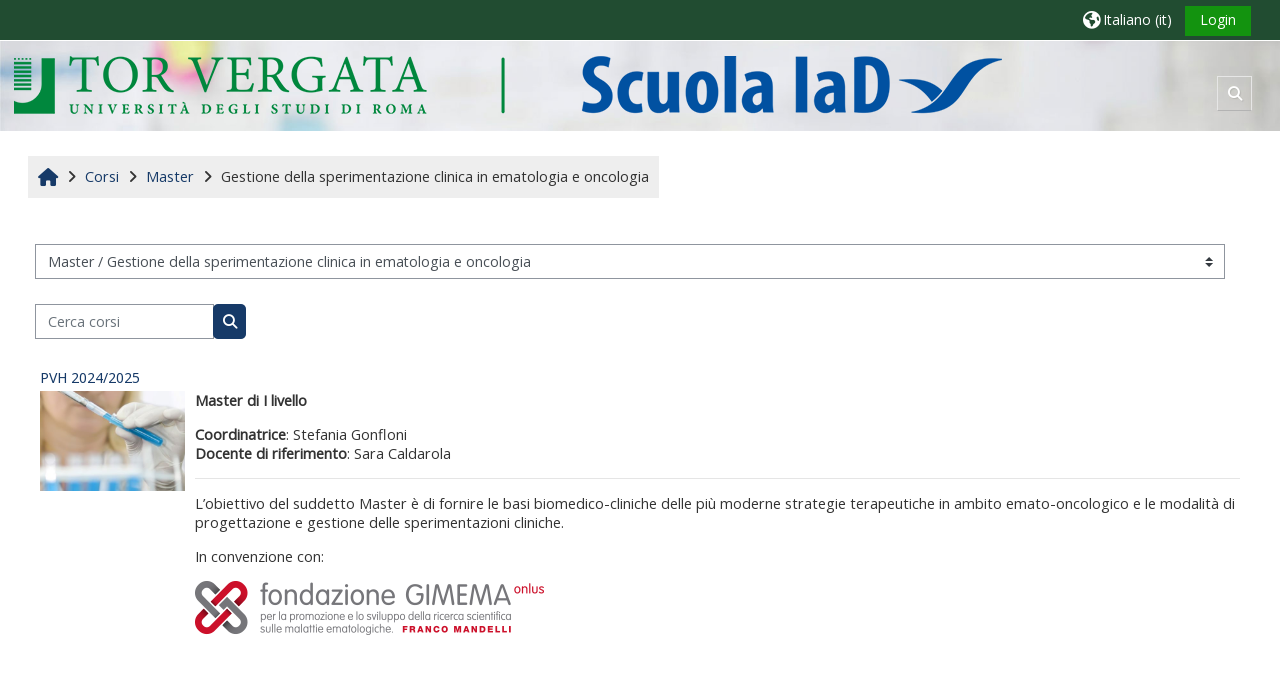

--- FILE ---
content_type: text/html; charset=utf-8
request_url: https://e-learning.uniroma2.it/course/index.php?categoryid=191
body_size: 92363
content:
<!DOCTYPE html>

<html  dir="ltr" lang="it" xml:lang="it">
<head>
    <title>Tutti i corsi | TALC</title>
    <link rel="shortcut icon" href="https://e-learning.uniroma2.it/pluginfile.php/1/core_admin/favicon/64x64/1764600609/favicon_trasp.png" />
    <meta http-equiv="Content-Type" content="text/html; charset=utf-8" />
<meta name="keywords" content="moodle, Tutti i corsi | TALC" />
<link rel="stylesheet" type="text/css" href="https://e-learning.uniroma2.it/theme/yui_combo.php?rollup/3.18.1/yui-moodlesimple-min.css" /><script id="firstthemesheet" type="text/css">/** Required in order to fix style inclusion problems in IE with YUI **/</script><link rel="stylesheet" type="text/css" href="https://e-learning.uniroma2.it/theme/styles.php/adaptable/1764600609_1764600732/all" />
<script>
//<![CDATA[
var M = {}; M.yui = {};
M.pageloadstarttime = new Date();
M.cfg = {"wwwroot":"https:\/\/e-learning.uniroma2.it","apibase":"https:\/\/e-learning.uniroma2.it\/r.php\/api","homeurl":{},"sesskey":"W5UiIIveHo","sessiontimeout":"7200","sessiontimeoutwarning":1200,"themerev":"1764600609","slasharguments":1,"theme":"adaptable","iconsystemmodule":"core\/icon_system_fontawesome","jsrev":"1764600609","admin":"admin","svgicons":true,"usertimezone":"Europa\/Roma","language":"it","courseId":1,"courseContextId":2,"contextid":41177,"contextInstanceId":191,"langrev":1769743575,"templaterev":"1764600609","siteId":1,"userId":0};var yui1ConfigFn = function(me) {if(/-skin|reset|fonts|grids|base/.test(me.name)){me.type='css';me.path=me.path.replace(/\.js/,'.css');me.path=me.path.replace(/\/yui2-skin/,'/assets/skins/sam/yui2-skin')}};
var yui2ConfigFn = function(me) {var parts=me.name.replace(/^moodle-/,'').split('-'),component=parts.shift(),module=parts[0],min='-min';if(/-(skin|core)$/.test(me.name)){parts.pop();me.type='css';min=''}
if(module){var filename=parts.join('-');me.path=component+'/'+module+'/'+filename+min+'.'+me.type}else{me.path=component+'/'+component+'.'+me.type}};
YUI_config = {"debug":false,"base":"https:\/\/e-learning.uniroma2.it\/lib\/yuilib\/3.18.1\/","comboBase":"https:\/\/e-learning.uniroma2.it\/theme\/yui_combo.php?","combine":true,"filter":null,"insertBefore":"firstthemesheet","groups":{"yui2":{"base":"https:\/\/e-learning.uniroma2.it\/lib\/yuilib\/2in3\/2.9.0\/build\/","comboBase":"https:\/\/e-learning.uniroma2.it\/theme\/yui_combo.php?","combine":true,"ext":false,"root":"2in3\/2.9.0\/build\/","patterns":{"yui2-":{"group":"yui2","configFn":yui1ConfigFn}}},"moodle":{"name":"moodle","base":"https:\/\/e-learning.uniroma2.it\/theme\/yui_combo.php?m\/1764600609\/","combine":true,"comboBase":"https:\/\/e-learning.uniroma2.it\/theme\/yui_combo.php?","ext":false,"root":"m\/1764600609\/","patterns":{"moodle-":{"group":"moodle","configFn":yui2ConfigFn}},"filter":null,"modules":{"moodle-core-chooserdialogue":{"requires":["base","panel","moodle-core-notification"]},"moodle-core-maintenancemodetimer":{"requires":["base","node"]},"moodle-core-dragdrop":{"requires":["base","node","io","dom","dd","event-key","event-focus","moodle-core-notification"]},"moodle-core-notification":{"requires":["moodle-core-notification-dialogue","moodle-core-notification-alert","moodle-core-notification-confirm","moodle-core-notification-exception","moodle-core-notification-ajaxexception"]},"moodle-core-notification-dialogue":{"requires":["base","node","panel","escape","event-key","dd-plugin","moodle-core-widget-focusafterclose","moodle-core-lockscroll"]},"moodle-core-notification-alert":{"requires":["moodle-core-notification-dialogue"]},"moodle-core-notification-confirm":{"requires":["moodle-core-notification-dialogue"]},"moodle-core-notification-exception":{"requires":["moodle-core-notification-dialogue"]},"moodle-core-notification-ajaxexception":{"requires":["moodle-core-notification-dialogue"]},"moodle-core-blocks":{"requires":["base","node","io","dom","dd","dd-scroll","moodle-core-dragdrop","moodle-core-notification"]},"moodle-core-event":{"requires":["event-custom"]},"moodle-core-handlebars":{"condition":{"trigger":"handlebars","when":"after"}},"moodle-core-actionmenu":{"requires":["base","event","node-event-simulate"]},"moodle-core-lockscroll":{"requires":["plugin","base-build"]},"moodle-core_availability-form":{"requires":["base","node","event","event-delegate","panel","moodle-core-notification-dialogue","json"]},"moodle-course-management":{"requires":["base","node","io-base","moodle-core-notification-exception","json-parse","dd-constrain","dd-proxy","dd-drop","dd-delegate","node-event-delegate"]},"moodle-course-dragdrop":{"requires":["base","node","io","dom","dd","dd-scroll","moodle-core-dragdrop","moodle-core-notification","moodle-course-coursebase","moodle-course-util"]},"moodle-course-util":{"requires":["node"],"use":["moodle-course-util-base"],"submodules":{"moodle-course-util-base":{},"moodle-course-util-section":{"requires":["node","moodle-course-util-base"]},"moodle-course-util-cm":{"requires":["node","moodle-course-util-base"]}}},"moodle-course-categoryexpander":{"requires":["node","event-key"]},"moodle-form-shortforms":{"requires":["node","base","selector-css3","moodle-core-event"]},"moodle-form-dateselector":{"requires":["base","node","overlay","calendar"]},"moodle-question-searchform":{"requires":["base","node"]},"moodle-question-chooser":{"requires":["moodle-core-chooserdialogue"]},"moodle-availability_completion-form":{"requires":["base","node","event","moodle-core_availability-form"]},"moodle-availability_date-form":{"requires":["base","node","event","io","moodle-core_availability-form"]},"moodle-availability_grade-form":{"requires":["base","node","event","moodle-core_availability-form"]},"moodle-availability_group-form":{"requires":["base","node","event","moodle-core_availability-form"]},"moodle-availability_grouping-form":{"requires":["base","node","event","moodle-core_availability-form"]},"moodle-availability_profile-form":{"requires":["base","node","event","moodle-core_availability-form"]},"moodle-mod_assign-history":{"requires":["node","transition"]},"moodle-mod_customcert-rearrange":{"requires":["dd-delegate","dd-drag"]},"moodle-mod_quiz-dragdrop":{"requires":["base","node","io","dom","dd","dd-scroll","moodle-core-dragdrop","moodle-core-notification","moodle-mod_quiz-quizbase","moodle-mod_quiz-util-base","moodle-mod_quiz-util-page","moodle-mod_quiz-util-slot","moodle-course-util"]},"moodle-mod_quiz-util":{"requires":["node","moodle-core-actionmenu"],"use":["moodle-mod_quiz-util-base"],"submodules":{"moodle-mod_quiz-util-base":{},"moodle-mod_quiz-util-slot":{"requires":["node","moodle-mod_quiz-util-base"]},"moodle-mod_quiz-util-page":{"requires":["node","moodle-mod_quiz-util-base"]}}},"moodle-mod_quiz-toolboxes":{"requires":["base","node","event","event-key","io","moodle-mod_quiz-quizbase","moodle-mod_quiz-util-slot","moodle-core-notification-ajaxexception"]},"moodle-mod_quiz-modform":{"requires":["base","node","event"]},"moodle-mod_quiz-quizbase":{"requires":["base","node"]},"moodle-mod_quiz-autosave":{"requires":["base","node","event","event-valuechange","node-event-delegate","io-form","datatype-date-format"]},"moodle-mod_quiz-questionchooser":{"requires":["moodle-core-chooserdialogue","moodle-mod_quiz-util","querystring-parse"]},"moodle-message_airnotifier-toolboxes":{"requires":["base","node","io"]},"moodle-block_xp-rulepicker":{"requires":["base","node","handlebars","moodle-core-notification-dialogue"]},"moodle-block_xp-notification":{"requires":["base","node","handlebars","button-plugin","moodle-core-notification-dialogue"]},"moodle-block_xp-filters":{"requires":["base","node","moodle-core-dragdrop","moodle-core-notification-confirm","moodle-block_xp-rulepicker"]},"moodle-editor_atto-editor":{"requires":["node","transition","io","overlay","escape","event","event-simulate","event-custom","node-event-html5","node-event-simulate","yui-throttle","moodle-core-notification-dialogue","moodle-editor_atto-rangy","handlebars","timers","querystring-stringify"]},"moodle-editor_atto-plugin":{"requires":["node","base","escape","event","event-outside","handlebars","event-custom","timers","moodle-editor_atto-menu"]},"moodle-editor_atto-menu":{"requires":["moodle-core-notification-dialogue","node","event","event-custom"]},"moodle-editor_atto-rangy":{"requires":[]},"moodle-report_eventlist-eventfilter":{"requires":["base","event","node","node-event-delegate","datatable","autocomplete","autocomplete-filters"]},"moodle-report_loglive-fetchlogs":{"requires":["base","event","node","io","node-event-delegate"]},"moodle-gradereport_history-userselector":{"requires":["escape","event-delegate","event-key","handlebars","io-base","json-parse","moodle-core-notification-dialogue"]},"moodle-qbank_editquestion-chooser":{"requires":["moodle-core-chooserdialogue"]},"moodle-tool_lp-dragdrop-reorder":{"requires":["moodle-core-dragdrop"]},"moodle-assignfeedback_editpdf-editor":{"requires":["base","event","node","io","graphics","json","event-move","event-resize","transition","querystring-stringify-simple","moodle-core-notification-dialog","moodle-core-notification-alert","moodle-core-notification-warning","moodle-core-notification-exception","moodle-core-notification-ajaxexception"]},"moodle-atto_accessibilitychecker-button":{"requires":["color-base","moodle-editor_atto-plugin"]},"moodle-atto_accessibilityhelper-button":{"requires":["moodle-editor_atto-plugin"]},"moodle-atto_align-button":{"requires":["moodle-editor_atto-plugin"]},"moodle-atto_bold-button":{"requires":["moodle-editor_atto-plugin"]},"moodle-atto_charmap-button":{"requires":["moodle-editor_atto-plugin"]},"moodle-atto_clear-button":{"requires":["moodle-editor_atto-plugin"]},"moodle-atto_collapse-button":{"requires":["moodle-editor_atto-plugin"]},"moodle-atto_emojipicker-button":{"requires":["moodle-editor_atto-plugin"]},"moodle-atto_emoticon-button":{"requires":["moodle-editor_atto-plugin"]},"moodle-atto_equation-button":{"requires":["moodle-editor_atto-plugin","moodle-core-event","io","event-valuechange","tabview","array-extras"]},"moodle-atto_h5p-button":{"requires":["moodle-editor_atto-plugin"]},"moodle-atto_html-codemirror":{"requires":["moodle-atto_html-codemirror-skin"]},"moodle-atto_html-button":{"requires":["promise","moodle-editor_atto-plugin","moodle-atto_html-beautify","moodle-atto_html-codemirror","event-valuechange"]},"moodle-atto_html-beautify":{},"moodle-atto_image-button":{"requires":["moodle-editor_atto-plugin"]},"moodle-atto_indent-button":{"requires":["moodle-editor_atto-plugin"]},"moodle-atto_italic-button":{"requires":["moodle-editor_atto-plugin"]},"moodle-atto_link-button":{"requires":["moodle-editor_atto-plugin"]},"moodle-atto_managefiles-usedfiles":{"requires":["node","escape"]},"moodle-atto_managefiles-button":{"requires":["moodle-editor_atto-plugin"]},"moodle-atto_media-button":{"requires":["moodle-editor_atto-plugin","moodle-form-shortforms"]},"moodle-atto_noautolink-button":{"requires":["moodle-editor_atto-plugin"]},"moodle-atto_orderedlist-button":{"requires":["moodle-editor_atto-plugin"]},"moodle-atto_recordrtc-button":{"requires":["moodle-editor_atto-plugin","moodle-atto_recordrtc-recording"]},"moodle-atto_recordrtc-recording":{"requires":["moodle-atto_recordrtc-button"]},"moodle-atto_rtl-button":{"requires":["moodle-editor_atto-plugin"]},"moodle-atto_strike-button":{"requires":["moodle-editor_atto-plugin"]},"moodle-atto_subscript-button":{"requires":["moodle-editor_atto-plugin"]},"moodle-atto_superscript-button":{"requires":["moodle-editor_atto-plugin"]},"moodle-atto_table-button":{"requires":["moodle-editor_atto-plugin","moodle-editor_atto-menu","event","event-valuechange"]},"moodle-atto_title-button":{"requires":["moodle-editor_atto-plugin"]},"moodle-atto_underline-button":{"requires":["moodle-editor_atto-plugin"]},"moodle-atto_undo-button":{"requires":["moodle-editor_atto-plugin"]},"moodle-atto_unorderedlist-button":{"requires":["moodle-editor_atto-plugin"]},"moodle-atto_videotime-button":{"requires":["moodle-editor_atto-plugin"]}}},"gallery":{"name":"gallery","base":"https:\/\/e-learning.uniroma2.it\/lib\/yuilib\/gallery\/","combine":true,"comboBase":"https:\/\/e-learning.uniroma2.it\/theme\/yui_combo.php?","ext":false,"root":"gallery\/1764600609\/","patterns":{"gallery-":{"group":"gallery"}}}},"modules":{"core_filepicker":{"name":"core_filepicker","fullpath":"https:\/\/e-learning.uniroma2.it\/lib\/javascript.php\/1764600609\/repository\/filepicker.js","requires":["base","node","node-event-simulate","json","async-queue","io-base","io-upload-iframe","io-form","yui2-treeview","panel","cookie","datatable","datatable-sort","resize-plugin","dd-plugin","escape","moodle-core_filepicker","moodle-core-notification-dialogue"]},"core_comment":{"name":"core_comment","fullpath":"https:\/\/e-learning.uniroma2.it\/lib\/javascript.php\/1764600609\/comment\/comment.js","requires":["base","io-base","node","json","yui2-animation","overlay","escape"]}},"logInclude":[],"logExclude":[],"logLevel":null};
M.yui.loader = {modules: {}};

//]]>
</script>

<link href="https://static.cineca.it/gf/css?family=Open+Sans:400,400i" rel="stylesheet" type="text/css">
<link href="https://static.cineca.it/gf/css?family=Noto+Sans:400,400i" rel="stylesheet" type="text/css">
    <meta name="viewport" content="width=device-width, initial-scale=1.0">

    <!-- Twitter Card data -->
    <meta name="twitter:card" value="summary">
    <meta name="twitter:site" value="Università degli Studi di Roma Tor Vergata">
    <meta name="twitter:title" value="Tutti i corsi | TALC">

    <!-- Open Graph data -->
    <meta property="og:title" content="Tutti i corsi | TALC">
    <meta property="og:type" content="website" />
    <meta property="og:url" content="">
    <meta name="og:site_name" value="Università degli Studi di Roma Tor Vergata">

    <!-- Chrome, Firefox OS and Opera on Android topbar color -->
    <meta name="theme-color" content="#163a68">

    <!-- Windows Phone topbar color -->
    <meta name="msapplication-navbutton-color" content="#163a68">

    <!-- iOS Safari topbar color -->
    <meta name="apple-mobile-web-app-status-bar-style" content="#163a68">

</head><body  id="page-course-index-category" class="format-site limitedwidth  path-course path-course-index chrome dir-ltr lang-it yui-skin-sam yui3-skin-sam e-learning-uniroma2-it pagelayout-coursecategory course-1 context-41177 category-191 notloggedin theme theme_adaptable two-column  fullin has-header-bg header-style1 showblockicons standard responsivesectionnav"><div>
    <a class="sr-only sr-only-focusable" href="#maincontent">Vai al contenuto principale</a>
</div><script src="https://e-learning.uniroma2.it/lib/javascript.php/1764600609/lib/polyfills/polyfill.js"></script>
<script src="https://e-learning.uniroma2.it/theme/yui_combo.php?rollup/3.18.1/yui-moodlesimple-min.js"></script><script src="https://e-learning.uniroma2.it/lib/javascript.php/1764600609/lib/javascript-static.js"></script>
<script>
//<![CDATA[
document.body.className += ' jsenabled';
//]]>
</script>

<div id="page-wrapper"><header id="adaptable-page-header-wrapper" class="headerbgimage" style="background-image: url('//e-learning.uniroma2.it/pluginfile.php/1/theme_adaptable/headerbgimage/1764600609/elearning35a_header2');">
    <div id="header1" class="above-header">
        <div class="container">
            <nav class="navbar navbar-expand btco-hover-menu">
                <button class="navbar-toggler nav-link aabtn d-block d-lg-none px-1 my-1 border-0" data-toggler="drawers" data-action="toggle" data-target="theme_adaptable-drawers-primary">
                    <span aria-hidden="true" class="fa fa-bars"></span>
                    <span class="sr-only">Pannello laterale</span>
                </button>

                <div class="collapse navbar-collapse">
                    <ul class="navbar-nav ml-auto my-auto">
                        <li class="my-auto m-1"></li>

                        <li class="nav-item navbarsearchsocial mx-md-1 my-auto d-md-block d-lg-none my-auto">
                            <div id="searchinput-navbar-697fa1bd19335697fa1bcf27f15" class="simplesearchform">
    <div class="collapse" id="searchform-navbar">
        <form autocomplete="off" action="https://e-learning.uniroma2.it/course/search.php" method="get" accept-charset="utf-8" class="mform d-flex flex-wrap align-items-center searchform-navbar">
                <input type="hidden" name="context" value="41177">
            <div class="input-group" >
                <label for="searchinput-697fa1bd19335697fa1bcf27f15">
                    <span class="sr-only">Course search</span>
                </label>
                    <input type="text"
                       id="searchinput-697fa1bd19335697fa1bcf27f15"
                       class="form-control withclear"
                       placeholder="Course search"
                       aria-label="Course search"
                       name="q"
                       data-region="input"
                       autocomplete="off"
                    >
                    <a class="btn btn-close"
                        data-action="closesearch"
                        data-toggle="collapse"
                        href="#searchform-navbar"
                        role="button"
                        title="Chiudi"
                    >
                        <i class="icon fa fa fa-xmark fa-fw" aria-hidden="true"  ></i>
                        <span class="sr-only">Chiudi</span>
                    </a>
                <div class="input-group-append">
                    <button type="submit" class="btn btn-submit" data-action="submit" title="Esegui la ricerca">
                        <i class="icon fa fa fa-magnifying-glass fa-fw" aria-hidden="true"  ></i>
                        <span class="sr-only">Esegui la ricerca</span>
                    </button>
                </div>
            </div>
        </form>
    </div>
    <a
        class="btn btn-open rounded-0 nav-link"
        data-toggle="collapse"
        data-action="opensearch"
        href="#searchform-navbar"
        role="button"
        aria-expanded="false"
        aria-controls="searchform-navbar"
        title="Attiva/disattiva input di ricerca"
    >
        <i class="icon fa fa fa-magnifying-glass fa-fw" aria-hidden="true"  ></i>
        <span class="sr-only">Attiva/disattiva input di ricerca</span>
    </a>
</div>
                        </li>


                        <li class="nav-item dropdown ml-2 my-auto"><li class="nav-item dropdown my-auto"><a href="https://e-learning.uniroma2.it/course/index.php?categoryid=191" class="nav-link dropdown-toggle my-auto" role="button" id="langmenu1" aria-haspopup="true" aria-expanded="false" aria-controls="dropdownlangmenu1" data-target="https://e-learning.uniroma2.it/course/index.php?categoryid=191" data-toggle="dropdown" title="Lingua"><i class="icon fa fa-globe fa-lg"></i><span class="langdesc">Italiano ‎(it)‎</span></a><ul role="menu" class="dropdown-menu" id="dropdownlangmenu1" aria-labelledby="langmenu1"><li><a title="Dansk ‎(da)‎" class="dropdown-item" href="https://e-learning.uniroma2.it/course/index.php?categoryid=191&amp;lang=da">Dansk ‎(da)‎</a></li><li><a title="Deutsch ‎(de)‎" class="dropdown-item" href="https://e-learning.uniroma2.it/course/index.php?categoryid=191&amp;lang=de">Deutsch ‎(de)‎</a></li><li><a title="English ‎(en)‎" class="dropdown-item" href="https://e-learning.uniroma2.it/course/index.php?categoryid=191&amp;lang=en">English ‎(en)‎</a></li><li><a title="Italiano ‎(it)‎" class="dropdown-item" href="https://e-learning.uniroma2.it/course/index.php?categoryid=191&amp;lang=it">Italiano ‎(it)‎</a></li></ul></li></li>

                        

                        <li class="nav-item"><a class="btn-login d-inline-block" href="https://e-learning.uniroma2.it/login/index.php">Login</a></li>
                    </ul>
                </div>
            </nav>
        </div>
    </div>

    <div id="page-header" class="container d-block">
        <div class="row d-flex justify-content-start align-items-center h-100">
            <div class="col-lg-8 p-0">
                <div class="bd-highlight d-flex">
                    <div class="pb-2 pr-3 pt-2 bd-highlight d-inline-block"><a href=https://e-learning.uniroma2.it aria-label="Home" title="Università degli Studi di Roma Tor Vergata"><img src=//e-learning.uniroma2.it/pluginfile.php/1/theme_adaptable/logo/1764600609/logo_TV_IaD_2023.png id="logo" alt="Logo"></a></div>
                    
                </div>
                <div id="course-header">
                    
                </div>
            </div>
            <div class="col-lg-4 d-flex justify-content-end">
                    <div class="headersearch pagelayoutoriginal d-none d-lg-inline-block">
    <div id="searchinput-navbar-697fa1bd19695697fa1bcf27f16" class="simplesearchform">
    <div class="collapse" id="searchform-navbar">
        <form autocomplete="off" action="https://e-learning.uniroma2.it/course/search.php" method="get" accept-charset="utf-8" class="mform d-flex flex-wrap align-items-center searchform-navbar">
                <input type="hidden" name="context" value="41177">
            <div class="input-group" >
                <label for="searchinput-697fa1bd19695697fa1bcf27f16">
                    <span class="sr-only">Course search</span>
                </label>
                    <input type="text"
                       id="searchinput-697fa1bd19695697fa1bcf27f16"
                       class="form-control withclear"
                       placeholder="Course search"
                       aria-label="Course search"
                       name="q"
                       data-region="input"
                       autocomplete="off"
                    >
                    <a class="btn btn-close"
                        data-action="closesearch"
                        data-toggle="collapse"
                        href="#searchform-navbar"
                        role="button"
                        title="Chiudi"
                    >
                        <i class="icon fa fa fa-xmark fa-fw" aria-hidden="true"  ></i>
                        <span class="sr-only">Chiudi</span>
                    </a>
                <div class="input-group-append">
                    <button type="submit" class="btn btn-submit" data-action="submit" title="Esegui la ricerca">
                        <i class="icon fa fa fa-magnifying-glass fa-fw" aria-hidden="true"  ></i>
                        <span class="sr-only">Esegui la ricerca</span>
                    </button>
                </div>
            </div>
        </form>
    </div>
    <a
        class="btn btn-open rounded-0 nav-link"
        data-toggle="collapse"
        data-action="opensearch"
        href="#searchform-navbar"
        role="button"
        aria-expanded="false"
        aria-controls="searchform-navbar"
        title="Attiva/disattiva input di ricerca"
    >
        <i class="icon fa fa fa-magnifying-glass fa-fw" aria-hidden="true"  ></i>
        <span class="sr-only">Attiva/disattiva input di ricerca</span>
    </a>
</div>
</div>
            </div>

        </div>
    </div>


</header>


<div  class="drawer drawer-left drawer-primary d-print-none not-initialized" data-region="fixed-drawer" id="theme_adaptable-drawers-primary" data-preference="" data-state="show-drawer-primary" data-forceopen="0" data-close-on-resize="1">
    <div class="drawerheader">
        <button
            class="btn drawertoggle icon-no-margin hidden"
            data-toggler="drawers"
            data-action="closedrawer"
            data-target="theme_adaptable-drawers-primary"
            data-toggle="tooltip"
            data-placement="right"
            title="Chiudi cassetto"
        >
            <i class="icon fa fa fa-xmark fa-fw" aria-hidden="true"  ></i>
        </button>
                    

        <div class="drawerheadercontent hidden">
            
        </div>
    </div>
    <div class="drawercontent drag-container" data-usertour="scroller">
                <div class="list-group">
                <a id="drop-down-9999" href="#" class="list-group-item list-group-item-action icons-collapse-expand collapsed d-flex" data-toggle="collapse" data-target="#drop-down-menu-9999" aria-expanded="false" aria-controls="drop-down-menu-9999">
                    <span aria-hidden="true" class="mr-1 fa-lg fa fa-ellipsis"></span><span class="menutitle">Offerta formativa</span>
                    <span class="ml-auto expanded-icon icon-no-margin mx-2">
                        <i class="icon fa fa fa-chevron-down fa-fw" aria-hidden="true"  ></i>
                        <span class="sr-only">
                            Minimizza
                        </span>
                    </span>
                    <span class="ml-auto collapsed-icon icon-no-margin mx-2">
                        <i class="icon fa fa fa-chevron-right fa-fw" aria-hidden="true"  ></i>
                        <span class="sr-only">
                            Espandi
                        </span>
                    </span>
                </a>
                <div class="collapse list-group-item p-0 border-0" role="menu" id="drop-down-menu-9999" aria-labelledby="drop-down-9999">
                            <a id="drop-down-1" href="#" class="list-group-item list-group-item-action icons-collapse-expand collapsed d-flex" data-toggle="collapse" data-target="#drop-down-menu-1" aria-expanded="false" aria-controls="drop-down-menu-1">
                                Lauree Triennali
                                <span class="ml-auto expanded-icon icon-no-margin mx-2">
                                    <i class="icon fa fa fa-chevron-down fa-fw" aria-hidden="true"  ></i>
                                    <span class="sr-only">
                                        Minimizza
                                    </span>
                                </span>
                                <span class="ml-auto collapsed-icon icon-no-margin mx-2">
                                    <i class="icon fa fa fa-chevron-right fa-fw" aria-hidden="true"  ></i>
                                    <span class="sr-only">
                                        Espandi
                                    </span>
                                </span>
                            </a>
                            <div class="collapse list-group-item p-0 border-0" role="menu" id="drop-down-menu-1" aria-labelledby="drop-down-1">
                                    <a href="https://e-learning.uniroma2.it/course/index.php?categoryid=258" class="pl-5 bg-light list-group-item list-group-item-action">DITeS coorte 25-28</a>
                                    <a href="https://e-learning.uniroma2.it/course/index.php?categoryid=246" class="pl-5 bg-light list-group-item list-group-item-action">DITeS coorte 24-27</a>
                                    <a href="https://e-learning.uniroma2.it/course/index.php?categoryid=256" class="pl-5 bg-light list-group-item list-group-item-action">EDU 25/26</a>
                                    <a href="https://e-learning.uniroma2.it/course/index.php?categoryid=244" class="pl-5 bg-light list-group-item list-group-item-action">EDU 24/25</a>
                                    <a href="https://e-learning.uniroma2.it/course/index.php?categoryid=234" class="pl-5 bg-light list-group-item list-group-item-action">EDU 23/24</a>
                                    <a href="https://e-learning.uniroma2.it/course/index.php?categoryid=97" class="pl-5 bg-light list-group-item list-group-item-action">EDU anni precedenti</a>
                                    <a href="https://e-learning.uniroma2.it/course/index.php?categoryid=259" class="pl-5 bg-light list-group-item list-group-item-action">SciTUR 25/26</a>
                                    <a href="https://e-learning.uniroma2.it/course/index.php?categoryid=242" class="pl-5 bg-light list-group-item list-group-item-action">SciTUR 24/25</a>
                                    <a href="https://e-learning.uniroma2.it/course/index.php?categoryid=233" class="pl-5 bg-light list-group-item list-group-item-action">SciTUR 23/24</a>
                                    <a href="https://e-learning.uniroma2.it/course/index.php?categoryid=96" class="pl-5 bg-light list-group-item list-group-item-action">SciTUR anni precedenti</a>
                                    <a href="https://e-learning.uniroma2.it/course/index.php?categoryid=76" class="pl-5 bg-light list-group-item list-group-item-action"> ESA fino al 17/18</a>
                            </div>
                            <a id="drop-down-16" href="#" class="list-group-item list-group-item-action icons-collapse-expand collapsed d-flex" data-toggle="collapse" data-target="#drop-down-menu-16" aria-expanded="false" aria-controls="drop-down-menu-16">
                                Lauree Magistrali
                                <span class="ml-auto expanded-icon icon-no-margin mx-2">
                                    <i class="icon fa fa fa-chevron-down fa-fw" aria-hidden="true"  ></i>
                                    <span class="sr-only">
                                        Minimizza
                                    </span>
                                </span>
                                <span class="ml-auto collapsed-icon icon-no-margin mx-2">
                                    <i class="icon fa fa fa-chevron-right fa-fw" aria-hidden="true"  ></i>
                                    <span class="sr-only">
                                        Espandi
                                    </span>
                                </span>
                            </a>
                            <div class="collapse list-group-item p-0 border-0" role="menu" id="drop-down-menu-16" aria-labelledby="drop-down-16">
                                    <a href="https://e-learning.uniroma2.it/course/index.php?categoryid=261" class="pl-5 bg-light list-group-item list-group-item-action">TCM 25/26</a>
                                    <a href="https://e-learning.uniroma2.it/course/index.php?categoryid=257" class="pl-5 bg-light list-group-item list-group-item-action">LICUS 25/26</a>
                                    <a href="https://e-learning.uniroma2.it/course/index.php?categoryid=243" class="pl-5 bg-light list-group-item list-group-item-action">LICUS 24/25</a>
                                    <a href="https://e-learning.uniroma2.it/course/index.php?categoryid=236" class="pl-5 bg-light list-group-item list-group-item-action">LICUS 23/24</a>
                                    <a href="https://e-learning.uniroma2.it/course/index.php?categoryid=192" class="pl-5 bg-light list-group-item list-group-item-action">LICUS anni precedenti</a>
                                    <a href="https://e-learning.uniroma2.it/course/index.php?categoryid=254" class="pl-5 bg-light list-group-item list-group-item-action">MScBA Cohort 25-27</a>
                                    <a href="https://e-learning.uniroma2.it/course/index.php?categoryid=240" class="pl-5 bg-light list-group-item list-group-item-action">MScBA Cohort 24-26</a>
                                    <a href="https://e-learning.uniroma2.it/course/index.php?categoryid=232" class="pl-5 bg-light list-group-item list-group-item-action">MScBA Cohort 23-25</a>
                                    <a href="https://e-learning.uniroma2.it/course/index.php?categoryid=255" class="pl-5 bg-light list-group-item list-group-item-action">SPE 25/26</a>
                                    <a href="https://e-learning.uniroma2.it/course/index.php?categoryid=241" class="pl-5 bg-light list-group-item list-group-item-action">SPE 24/25</a>
                                    <a href="https://e-learning.uniroma2.it/course/index.php?categoryid=235" class="pl-5 bg-light list-group-item list-group-item-action">SPE 23/24</a>
                                    <a href="https://e-learning.uniroma2.it/course/index.php?categoryid=99" class="pl-5 bg-light list-group-item list-group-item-action">SPE anni precedenti</a>
                                    <a href="https://e-learning.uniroma2.it/course/index.php?categoryid=100" class="pl-5 bg-light list-group-item list-group-item-action">DEC fino al 17/18</a>
                            </div>
                            <a href="https://e-learning.uniroma2.it/course/index.php?categoryid=10" class="list-group-item list-group-item-action" >
                                Master
                            </a>
                            <a href="https://e-learning.uniroma2.it/course/index.php?categoryid=12" class="list-group-item list-group-item-action" >
                                Corsi di Perfezionamento
                            </a>
                            <a href="https://e-learning.uniroma2.it/course/index.php?categoryid=220" class="list-group-item list-group-item-action" >
                                Corsi di Formazione
                            </a>
                            <a href="https://e-learning.uniroma2.it/course/index.php?categoryid=229" class="list-group-item list-group-item-action" >
                                Foundation Course
                            </a>
                            <a href="https://e-learning.uniroma2.it/course/index.php?categoryid=95" class="list-group-item list-group-item-action" >
                                MOOCs
                            </a>
                </div>
        </div>

    </div>
</div><div id="page" class=""><div class="drawer-toggles d-flex">
</div><div id="maincontainer" class="container outercont"><div class="row"><div id="page-second-header" class="col-12 pt-3 pb-3 d-none d-md-flex">
    <div class="d-flex flex-fill flex-wrap align-items-center">
        <div id="page-navbar" class="mr-auto">
            <nav role="navigation" aria-label="Breadcrumb"><ol class="breadcrumb align-items-center d-none d-md-flex"><li><a href="https://e-learning.uniroma2.it/"><span aria-hidden="true" class="fa-lg fa fa-home" title="Home"><span class="sr-only">Home</span></span></a></li><li><span aria-hidden="true" class="separator fa fa-angle-right"></span><span itemscope="" itemtype="http://data-vocabulary.org/Breadcrumb"><a itemprop="url" href="https://e-learning.uniroma2.it/course/index.php"><span itemprop="title">Corsi</span></a></span></li><li><span aria-hidden="true" class="separator fa fa-angle-right"></span><span itemscope="" itemtype="http://data-vocabulary.org/Breadcrumb"><a itemprop="url" href="https://e-learning.uniroma2.it/course/index.php?categoryid=10"><span itemprop="title">Master</span></a></span></li><li><span aria-hidden="true" class="separator fa fa-angle-right"></span><span itemscope="" itemtype="http://data-vocabulary.org/Breadcrumb"><a itemprop="url" aria-current="page" href="https://e-learning.uniroma2.it/course/index.php?categoryid=191"><span itemprop="title">Gestione della sperimentazione clinica in ematologia e oncologia</span></a></span></li></ol></nav>
        </div>
    </div>
</div></div><div id="page-content" class="row"><div id="region-main-box" class="col-12"><section id="region-main"><span class="notifications" id="user-notifications"></span><div role="main"><span id="maincontent"></span><span></span><div class="container-fluid tertiary-navigation" id="action_bar">
    <div class="row">
            <div class="navitem">
                <div class="urlselect text-truncate w-100">
                    <form method="post" action="https://e-learning.uniroma2.it/course/jumpto.php" class="d-flex flex-wrap align-items-center" id="url_select_f697fa1bcf27f11">
                        <input type="hidden" name="sesskey" value="W5UiIIveHo">
                            <label for="url_select697fa1bcf27f12" class="sr-only">
                                Categorie di corso
                            </label>
                        <select  id="url_select697fa1bcf27f12" class="custom-select urlselect text-truncate w-100" name="jump"
                                 >
                                    <option value="/course/index.php?categoryid=160"  >Area docenti</option>
                                    <option value="/course/index.php?categoryid=1"  >Orientamento</option>
                                    <option value="/course/index.php?categoryid=210"  >Corsi di Laurea</option>
                                    <option value="/course/index.php?categoryid=2"  >Corsi di Laurea / Triennale</option>
                                    <option value="/course/index.php?categoryid=97"  >Corsi di Laurea / Triennale / Scienze dell'Educazione e della Formazione</option>
                                    <option value="/course/index.php?categoryid=256"  >Corsi di Laurea / Triennale / Scienze dell'Educazione e della Formazione / EDU 2025/2026</option>
                                    <option value="/course/index.php?categoryid=244"  >Corsi di Laurea / Triennale / Scienze dell'Educazione e della Formazione / EDU 2024/2025</option>
                                    <option value="/course/index.php?categoryid=234"  >Corsi di Laurea / Triennale / Scienze dell'Educazione e della Formazione / EDU 2023/2024</option>
                                    <option value="/course/index.php?categoryid=223"  >Corsi di Laurea / Triennale / Scienze dell'Educazione e della Formazione / EDU 2022/2023</option>
                                    <option value="/course/index.php?categoryid=216"  >Corsi di Laurea / Triennale / Scienze dell'Educazione e della Formazione / EDU 2021/2022</option>
                                    <option value="/course/index.php?categoryid=204"  >Corsi di Laurea / Triennale / Scienze dell'Educazione e della Formazione / EDU 2020/2021</option>
                                    <option value="/course/index.php?categoryid=185"  >Corsi di Laurea / Triennale / Scienze dell'Educazione e della Formazione / EDU 2019/2020</option>
                                    <option value="/course/index.php?categoryid=163"  >Corsi di Laurea / Triennale / Scienze dell'Educazione e della Formazione / EDU 2018/2019</option>
                                    <option value="/course/index.php?categoryid=171"  >Corsi di Laurea / Triennale / Scienze dell'Educazione e della Formazione / EDU 2018/2019 / Informazioni EDU</option>
                                    <option value="/course/index.php?categoryid=166"  >Corsi di Laurea / Triennale / Scienze dell'Educazione e della Formazione / EDU 2018/2019 / C.I. Pedagogia e Didattica</option>
                                    <option value="/course/index.php?categoryid=167"  >Corsi di Laurea / Triennale / Scienze dell'Educazione e della Formazione / EDU 2018/2019 / C.I. Fondamenti di Pedagogia generale</option>
                                    <option value="/course/index.php?categoryid=168"  >Corsi di Laurea / Triennale / Scienze dell'Educazione e della Formazione / EDU 2018/2019 / C.I. Tecnologie Didattiche e Didattica Generale</option>
                                    <option value="/course/index.php?categoryid=170"  >Corsi di Laurea / Triennale / Scienze dell'Educazione e della Formazione / EDU 2018/2019 / C.I. Tecnologie Didattiche e Pedagogia Speciale</option>
                                    <option value="/course/index.php?categoryid=106"  >Corsi di Laurea / Triennale / Scienze dell'Educazione e della Formazione / EDU 2017/2018</option>
                                    <option value="/course/index.php?categoryid=156"  >Corsi di Laurea / Triennale / Scienze dell'Educazione e della Formazione / EDU 2017/2018 / Informazioni EDU</option>
                                    <option value="/course/index.php?categoryid=147"  >Corsi di Laurea / Triennale / Scienze dell'Educazione e della Formazione / EDU 2017/2018 / I ANNO</option>
                                    <option value="/course/index.php?categoryid=141"  >Corsi di Laurea / Triennale / Scienze dell'Educazione e della Formazione / EDU 2017/2018 / I ANNO / C.I. Pedagogia e Didattica </option>
                                    <option value="/course/index.php?categoryid=155"  >Corsi di Laurea / Triennale / Scienze dell'Educazione e della Formazione / EDU 2017/2018 / I ANNO / C.I. Fondamenti di Pedagogia generale</option>
                                    <option value="/course/index.php?categoryid=148"  >Corsi di Laurea / Triennale / Scienze dell'Educazione e della Formazione / EDU 2017/2018 / II ANNO</option>
                                    <option value="/course/index.php?categoryid=142"  >Corsi di Laurea / Triennale / Scienze dell'Educazione e della Formazione / EDU 2017/2018 / II ANNO / C.I. Tecnologie Didattiche e Didattica Generale</option>
                                    <option value="/course/index.php?categoryid=143"  >Corsi di Laurea / Triennale / Scienze dell'Educazione e della Formazione / EDU 2017/2018 / II ANNO / C.I. Tecnologie Didattiche e Pedagogia Speciale</option>
                                    <option value="/course/index.php?categoryid=149"  >Corsi di Laurea / Triennale / Scienze dell'Educazione e della Formazione / EDU 2017/2018 / III ANNO</option>
                                    <option value="/course/index.php?categoryid=4"  >Corsi di Laurea / Triennale / Scienze dell'Educazione e della Formazione / EDU 2016/2017 (fino al)</option>
                                    <option value="/course/index.php?categoryid=47"  >Corsi di Laurea / Triennale / Scienze dell'Educazione e della Formazione / EDU 2016/2017 (fino al) / Informazioni e coordinamento</option>
                                    <option value="/course/index.php?categoryid=32"  >Corsi di Laurea / Triennale / Scienze dell'Educazione e della Formazione / EDU 2016/2017 (fino al) / III anno</option>
                                    <option value="/course/index.php?categoryid=45"  >Corsi di Laurea / Triennale / Scienze dell'Educazione e della Formazione / EDU 2016/2017 (fino al) / III anno / C.I. Psicologia dinamica e dello sviluppo</option>
                                    <option value="/course/index.php?categoryid=31"  >Corsi di Laurea / Triennale / Scienze dell'Educazione e della Formazione / EDU 2016/2017 (fino al) / II anno</option>
                                    <option value="/course/index.php?categoryid=40"  >Corsi di Laurea / Triennale / Scienze dell'Educazione e della Formazione / EDU 2016/2017 (fino al) / II anno / C.I. Tecnologie didattiche e Didattica generale</option>
                                    <option value="/course/index.php?categoryid=41"  >Corsi di Laurea / Triennale / Scienze dell'Educazione e della Formazione / EDU 2016/2017 (fino al) / II anno / C.I. Tecnologie didattiche e Pedagogia speciale</option>
                                    <option value="/course/index.php?categoryid=42"  >Corsi di Laurea / Triennale / Scienze dell'Educazione e della Formazione / EDU 2016/2017 (fino al) / II anno / Gruppo Opzionale - Discipline storiche, geografiche, economiche e giuridiche</option>
                                    <option value="/course/index.php?categoryid=43"  >Corsi di Laurea / Triennale / Scienze dell'Educazione e della Formazione / EDU 2016/2017 (fino al) / II anno / Gruppo opzionale - Discipline scientifiche</option>
                                    <option value="/course/index.php?categoryid=44"  >Corsi di Laurea / Triennale / Scienze dell'Educazione e della Formazione / EDU 2016/2017 (fino al) / II anno / Gruppo opzionale - Attività formative affini o integrative</option>
                                    <option value="/course/index.php?categoryid=30"  >Corsi di Laurea / Triennale / Scienze dell'Educazione e della Formazione / EDU 2016/2017 (fino al) / I anno</option>
                                    <option value="/course/index.php?categoryid=38"  >Corsi di Laurea / Triennale / Scienze dell'Educazione e della Formazione / EDU 2016/2017 (fino al) / I anno / C.I. Pedagogia Interculturale</option>
                                    <option value="/course/index.php?categoryid=37"  >Corsi di Laurea / Triennale / Scienze dell'Educazione e della Formazione / EDU 2016/2017 (fino al) / I anno / C.I. Pedagogia e Didattica</option>
                                    <option value="/course/index.php?categoryid=39"  >Corsi di Laurea / Triennale / Scienze dell'Educazione e della Formazione / EDU 2016/2017 (fino al) / I anno / C.I. Fondamenti di Pedagogia generale</option>
                                    <option value="/course/index.php?categoryid=48"  >Corsi di Laurea / Triennale / Scienze dell'Educazione e della Formazione / EDU 2016/2017 (fino al) / I anno / Gruppo Opzionale - Discipline storiche, geografiche, economiche e giuridiche</option>
                                    <option value="/course/index.php?categoryid=33"  >Corsi di Laurea / Triennale / Scienze dell'Educazione e della Formazione / EDU 2016/2017 (fino al) / A scelta dello studente</option>
                                    <option value="/course/index.php?categoryid=46"  >Corsi di Laurea / Triennale / Scienze dell'Educazione e della Formazione / EDU 2016/2017 (fino al) / A scelta dello studente / C.I. Istituzioni Diritto Pubblico e Privato</option>
                                    <option value="/course/index.php?categoryid=3"  >Corsi di Laurea / Triennale / Scienze dell'Educazione e della Formazione / EDU 2013/2014 (fino al)</option>
                                    <option value="/course/index.php?categoryid=76"  >Corsi di Laurea / Triennale / Educazione professionale</option>
                                    <option value="/course/index.php?categoryid=108"  >Corsi di Laurea / Triennale / Educazione professionale / ESA 2017/2018</option>
                                    <option value="/course/index.php?categoryid=144"  >Corsi di Laurea / Triennale / Educazione professionale / ESA 2017/2018 / I ANNO</option>
                                    <option value="/course/index.php?categoryid=161"  >Corsi di Laurea / Triennale / Educazione professionale / ESA 2017/2018 / I ANNO / Scienze propedeutiche (C. I.) - Coordinatore Maria Giovanna GUERRISI</option>
                                    <option value="/course/index.php?categoryid=162"  >Corsi di Laurea / Triennale / Educazione professionale / ESA 2017/2018 / I ANNO / Scienze Sociali, dell’Educazione e Attività motorie (C. I.) - Coordinatore Emilio BACCARINI</option>
                                    <option value="/course/index.php?categoryid=107"  >Corsi di Laurea / Triennale / Educazione professionale / ESA 2016/2017</option>
                                    <option value="/course/index.php?categoryid=77"  >Corsi di Laurea / Triennale / Educazione professionale / ESA 2016/2017 / I ANNO</option>
                                    <option value="/course/index.php?categoryid=80"  >Corsi di Laurea / Triennale / Educazione professionale / ESA 2016/2017 / I ANNO / Scienze propedeutiche (C. I.) - Coordinatore Maria Giovanna GUERRISI</option>
                                    <option value="/course/index.php?categoryid=81"  >Corsi di Laurea / Triennale / Educazione professionale / ESA 2016/2017 / I ANNO / Scienze Biologiche (C. I.) - Coordinatore Silvia GALARDI</option>
                                    <option value="/course/index.php?categoryid=82"  >Corsi di Laurea / Triennale / Educazione professionale / ESA 2016/2017 / I ANNO / Fisiopatologia (C. I.) - Coordinatore Virginia TANCREDI</option>
                                    <option value="/course/index.php?categoryid=83"  >Corsi di Laurea / Triennale / Educazione professionale / ESA 2016/2017 / I ANNO / Scienze Sociali, dell’Educazione e Attività motorie (C. I.) - Coordinatore Emilio BACCARINI</option>
                                    <option value="/course/index.php?categoryid=84"  >Corsi di Laurea / Triennale / Educazione professionale / ESA 2016/2017 / I ANNO / Psicologia (C. I.) - Coordinatore Loredana T. PEDATA</option>
                                    <option value="/course/index.php?categoryid=85"  >Corsi di Laurea / Triennale / Educazione professionale / ESA 2016/2017 / I ANNO / Prevenzione e Riabilitazione (C. I.) - Coordinatore </option>
                                    <option value="/course/index.php?categoryid=78"  >Corsi di Laurea / Triennale / Educazione professionale / ESA 2016/2017 / II ANNO</option>
                                    <option value="/course/index.php?categoryid=86"  >Corsi di Laurea / Triennale / Educazione professionale / ESA 2016/2017 / II ANNO / Psichiatria (C. I.) - Coordinatore Marco ZANASI</option>
                                    <option value="/course/index.php?categoryid=87"  >Corsi di Laurea / Triennale / Educazione professionale / ESA 2016/2017 / II ANNO / Scienze mediche e applicate (C. I.) - Coordinatore Antonio VOLPI</option>
                                    <option value="/course/index.php?categoryid=88"  >Corsi di Laurea / Triennale / Educazione professionale / ESA 2016/2017 / II ANNO / Scienze mediche e chirurgiche (C. I.) - Coordinatore Francesco RULLI</option>
                                    <option value="/course/index.php?categoryid=89"  >Corsi di Laurea / Triennale / Educazione professionale / ESA 2016/2017 / II ANNO / Scienze della riabilitazione (C. I.) - Coordinatore Rosaria ALVARO</option>
                                    <option value="/course/index.php?categoryid=90"  >Corsi di Laurea / Triennale / Educazione professionale / ESA 2016/2017 / II ANNO / Diritto (C. I.) - Coordinatore Luca PIROZZI</option>
                                    <option value="/course/index.php?categoryid=91"  >Corsi di Laurea / Triennale / Educazione professionale / ESA 2016/2017 / II ANNO / Scienze della prevenzione e della riabilitazione (C. I.) - Coordinatore Sergio BERNARDINI</option>
                                    <option value="/course/index.php?categoryid=79"  >Corsi di Laurea / Triennale / Educazione professionale / ESA 2016/2017 / III ANNO</option>
                                    <option value="/course/index.php?categoryid=92"  >Corsi di Laurea / Triennale / Educazione professionale / ESA 2016/2017 / III ANNO / A scelta dello studente </option>
                                    <option value="/course/index.php?categoryid=93"  >Corsi di Laurea / Triennale / Educazione professionale / ESA 2016/2017 / III ANNO / Management sanitario (C. I.) - Coordinatore Antonio PIETROIUSTI</option>
                                    <option value="/course/index.php?categoryid=94"  >Corsi di Laurea / Triennale / Educazione professionale / ESA 2016/2017 / III ANNO / Lingua inglese</option>
                                    <option value="/course/index.php?categoryid=96"  >Corsi di Laurea / Triennale / Scienze del Turismo</option>
                                    <option value="/course/index.php?categoryid=259"  >Corsi di Laurea / Triennale / Scienze del Turismo / SciTUR 2025/2026</option>
                                    <option value="/course/index.php?categoryid=242"  >Corsi di Laurea / Triennale / Scienze del Turismo / SciTUR 2024/2025</option>
                                    <option value="/course/index.php?categoryid=233"  >Corsi di Laurea / Triennale / Scienze del Turismo / SciTUR 2023/2024</option>
                                    <option value="/course/index.php?categoryid=225"  >Corsi di Laurea / Triennale / Scienze del Turismo / SciTUR 2022/2023</option>
                                    <option value="/course/index.php?categoryid=215"  >Corsi di Laurea / Triennale / Scienze del Turismo / SciTUR 2021/2022</option>
                                    <option value="/course/index.php?categoryid=205"  >Corsi di Laurea / Triennale / Scienze del Turismo / SciTUR 2020/2021</option>
                                    <option value="/course/index.php?categoryid=201"  >Corsi di Laurea / Triennale / Scienze del Turismo / SciTUR 2019/2020</option>
                                    <option value="/course/index.php?categoryid=173"  >Corsi di Laurea / Triennale / Scienze del Turismo / SciTUR 2018/2019</option>
                                    <option value="/course/index.php?categoryid=174"  >Corsi di Laurea / Triennale / Scienze del Turismo / SciTUR 2017/2018 (fino al)</option>
                                    <option value="/course/index.php?categoryid=103"  >Corsi di Laurea / Triennale / Scienze del Turismo / SciTUR 2017/2018 (fino al) / TUR - Insegnamenti</option>
                                    <option value="/course/index.php?categoryid=105"  >Corsi di Laurea / Triennale / Scienze del Turismo / SciTUR 2017/2018 (fino al) / TUR - Altre conoscenze utili per il mondo del lavoro - LABORATORI</option>
                                    <option value="/course/index.php?categoryid=104"  >Corsi di Laurea / Triennale / Scienze del Turismo / SciTUR 2017/2018 (fino al) / TUR - Tirocinio formativo</option>
                                    <option value="/course/index.php?categoryid=207"  >Corsi di Laurea / Triennale / Scienze e Tecnologie per i Media</option>
                                    <option value="/course/index.php?categoryid=227"  >Corsi di Laurea / Triennale / Scienze e Tecnologie per i Media / STM 2022/2023</option>
                                    <option value="/course/index.php?categoryid=219"  >Corsi di Laurea / Triennale / Scienze e Tecnologie per i Media / STM 2021/2022</option>
                                    <option value="/course/index.php?categoryid=209"  >Corsi di Laurea / Triennale / Scienze e Tecnologie per i Media / STM 2020/2021</option>
                                    <option value="/course/index.php?categoryid=245"  >Corsi di Laurea / Triennale / Diritto, innovazione tecnologica e sostenibilità</option>
                                    <option value="/course/index.php?categoryid=258"  >Corsi di Laurea / Triennale / Diritto, innovazione tecnologica e sostenibilità / DITES coorte 25-28</option>
                                    <option value="/course/index.php?categoryid=246"  >Corsi di Laurea / Triennale / Diritto, innovazione tecnologica e sostenibilità / DITeS coorte 24-27</option>
                                    <option value="/course/index.php?categoryid=5"  >Corsi di Laurea / Magistrale</option>
                                    <option value="/course/index.php?categoryid=192"  >Corsi di Laurea / Magistrale / Lingua e Cultura Italiana a Stranieri per l'Accoglienza e l'Internazionalizzazione</option>
                                    <option value="/course/index.php?categoryid=257"  >Corsi di Laurea / Magistrale / Lingua e Cultura Italiana a Stranieri per l'Accoglienza e l'Internazionalizzazione / LICUS 2025/2026</option>
                                    <option value="/course/index.php?categoryid=243"  >Corsi di Laurea / Magistrale / Lingua e Cultura Italiana a Stranieri per l'Accoglienza e l'Internazionalizzazione / LICUS 2024/2025</option>
                                    <option value="/course/index.php?categoryid=236"  >Corsi di Laurea / Magistrale / Lingua e Cultura Italiana a Stranieri per l'Accoglienza e l'Internazionalizzazione / LICUS 2023/2024</option>
                                    <option value="/course/index.php?categoryid=222"  >Corsi di Laurea / Magistrale / Lingua e Cultura Italiana a Stranieri per l'Accoglienza e l'Internazionalizzazione / LICUS 2022/2023</option>
                                    <option value="/course/index.php?categoryid=217"  >Corsi di Laurea / Magistrale / Lingua e Cultura Italiana a Stranieri per l'Accoglienza e l'Internazionalizzazione / LICUS 2021/2022</option>
                                    <option value="/course/index.php?categoryid=211"  >Corsi di Laurea / Magistrale / Lingua e Cultura Italiana a Stranieri per l'Accoglienza e l'Internazionalizzazione / LICUS 2020/2021</option>
                                    <option value="/course/index.php?categoryid=193"  >Corsi di Laurea / Magistrale / Lingua e Cultura Italiana a Stranieri per l'Accoglienza e l'Internazionalizzazione / LICUS 2019/2020</option>
                                    <option value="/course/index.php?categoryid=231"  >Corsi di Laurea / Magistrale / Master of Science in Business Administration</option>
                                    <option value="/course/index.php?categoryid=254"  >Corsi di Laurea / Magistrale / Master of Science in Business Administration / MScBA Cohort 2025-2027</option>
                                    <option value="/course/index.php?categoryid=240"  >Corsi di Laurea / Magistrale / Master of Science in Business Administration / MScBA Cohort 2024-2026</option>
                                    <option value="/course/index.php?categoryid=232"  >Corsi di Laurea / Magistrale / Master of Science in Business Administration / MScBA Cohort 2023-2025</option>
                                    <option value="/course/index.php?categoryid=99"  >Corsi di Laurea / Magistrale / Scienze Pedagogiche</option>
                                    <option value="/course/index.php?categoryid=255"  >Corsi di Laurea / Magistrale / Scienze Pedagogiche / SPE 2025/2026</option>
                                    <option value="/course/index.php?categoryid=241"  >Corsi di Laurea / Magistrale / Scienze Pedagogiche / SPE 2024/2025</option>
                                    <option value="/course/index.php?categoryid=235"  >Corsi di Laurea / Magistrale / Scienze Pedagogiche / SPE 2023/2024</option>
                                    <option value="/course/index.php?categoryid=224"  >Corsi di Laurea / Magistrale / Scienze Pedagogiche / SPE 2022/2023</option>
                                    <option value="/course/index.php?categoryid=218"  >Corsi di Laurea / Magistrale / Scienze Pedagogiche / SPE 2021/2022</option>
                                    <option value="/course/index.php?categoryid=206"  >Corsi di Laurea / Magistrale / Scienze Pedagogiche / SPE 2020/2021</option>
                                    <option value="/course/index.php?categoryid=200"  >Corsi di Laurea / Magistrale / Scienze Pedagogiche / SPE 2019/2020</option>
                                    <option value="/course/index.php?categoryid=172"  >Corsi di Laurea / Magistrale / Scienze Pedagogiche / SPE 2018/2019</option>
                                    <option value="/course/index.php?categoryid=110"  >Corsi di Laurea / Magistrale / Scienze Pedagogiche / SPE 2017/2018</option>
                                    <option value="/course/index.php?categoryid=157"  >Corsi di Laurea / Magistrale / Scienze Pedagogiche / SPE 2017/2018 / Informazioni SPE</option>
                                    <option value="/course/index.php?categoryid=152"  >Corsi di Laurea / Magistrale / Scienze Pedagogiche / SPE 2017/2018 / I ANNO</option>
                                    <option value="/course/index.php?categoryid=153"  >Corsi di Laurea / Magistrale / Scienze Pedagogiche / SPE 2017/2018 / II ANNO</option>
                                    <option value="/course/index.php?categoryid=7"  >Corsi di Laurea / Magistrale / Scienze Pedagogiche / SPE 2016/2017 (fino al)</option>
                                    <option value="/course/index.php?categoryid=54"  >Corsi di Laurea / Magistrale / Scienze Pedagogiche / SPE 2016/2017 (fino al) / Informazioni e coordinamento</option>
                                    <option value="/course/index.php?categoryid=34"  >Corsi di Laurea / Magistrale / Scienze Pedagogiche / SPE 2016/2017 (fino al) / I anno</option>
                                    <option value="/course/index.php?categoryid=35"  >Corsi di Laurea / Magistrale / Scienze Pedagogiche / SPE 2016/2017 (fino al) / II anno</option>
                                    <option value="/course/index.php?categoryid=6"  >Corsi di Laurea / Magistrale / Scienze Pedagogiche / SPE 2013/2014 (fino al)</option>
                                    <option value="/course/index.php?categoryid=260"  >Corsi di Laurea / Magistrale / Tourism Strategy, Cultural Heritage and Made in Italy</option>
                                    <option value="/course/index.php?categoryid=261"  >Corsi di Laurea / Magistrale / Tourism Strategy, Cultural Heritage and Made in Italy / TCM 2025/2026</option>
                                    <option value="/course/index.php?categoryid=17"  >Corsi di Laurea / Magistrale / Teoria e Design dei nuovi media</option>
                                    <option value="/course/index.php?categoryid=18"  >Corsi di Laurea / Magistrale / Teoria e Design dei nuovi media / Spazio di discussione generale</option>
                                    <option value="/course/index.php?categoryid=19"  >Corsi di Laurea / Magistrale / Teoria e Design dei nuovi media / Preparazione pregressa</option>
                                    <option value="/course/index.php?categoryid=20"  >Corsi di Laurea / Magistrale / Teoria e Design dei nuovi media / Anno I</option>
                                    <option value="/course/index.php?categoryid=21"  >Corsi di Laurea / Magistrale / Teoria e Design dei nuovi media / Anno I / Semestre I (A e B)</option>
                                    <option value="/course/index.php?categoryid=100"  >Corsi di Laurea / Magistrale / Dirigenza e Coordinamento di Servizi Formativi, Scolastici e Socio-Educativi</option>
                                    <option value="/course/index.php?categoryid=109"  >Corsi di Laurea / Magistrale / Dirigenza e Coordinamento di Servizi Formativi, Scolastici e Socio-Educativi / DEC 2017/2018</option>
                                    <option value="/course/index.php?categoryid=158"  >Corsi di Laurea / Magistrale / Dirigenza e Coordinamento di Servizi Formativi, Scolastici e Socio-Educativi / DEC 2017/2018 / Informazioni DEC</option>
                                    <option value="/course/index.php?categoryid=150"  >Corsi di Laurea / Magistrale / Dirigenza e Coordinamento di Servizi Formativi, Scolastici e Socio-Educativi / DEC 2017/2018 / I ANNO</option>
                                    <option value="/course/index.php?categoryid=151"  >Corsi di Laurea / Magistrale / Dirigenza e Coordinamento di Servizi Formativi, Scolastici e Socio-Educativi / DEC 2017/2018 / II ANNO</option>
                                    <option value="/course/index.php?categoryid=9"  >Corsi di Laurea / Magistrale / Dirigenza e Coordinamento di Servizi Formativi, Scolastici e Socio-Educativi / DEC fino al 2016/2017</option>
                                    <option value="/course/index.php?categoryid=51"  >Corsi di Laurea / Magistrale / Dirigenza e Coordinamento di Servizi Formativi, Scolastici e Socio-Educativi / DEC fino al 2016/2017 / I anno</option>
                                    <option value="/course/index.php?categoryid=49"  >Corsi di Laurea / Magistrale / Dirigenza e Coordinamento di Servizi Formativi, Scolastici e Socio-Educativi / DEC fino al 2016/2017 / I anno / Gruppo Opzionale - Discipline politiche, economiche e giuridiche</option>
                                    <option value="/course/index.php?categoryid=50"  >Corsi di Laurea / Magistrale / Dirigenza e Coordinamento di Servizi Formativi, Scolastici e Socio-Educativi / DEC fino al 2016/2017 / I anno / Gruppo Opzionale - Discipline storiche, geografiche, filosofiche, sociologiche e psicologiche</option>
                                    <option value="/course/index.php?categoryid=52"  >Corsi di Laurea / Magistrale / Dirigenza e Coordinamento di Servizi Formativi, Scolastici e Socio-Educativi / DEC fino al 2016/2017 / II anno</option>
                                    <option value="/course/index.php?categoryid=53"  >Corsi di Laurea / Magistrale / Dirigenza e Coordinamento di Servizi Formativi, Scolastici e Socio-Educativi / DEC fino al 2016/2017 / A scelta dello studente</option>
                                    <option value="/course/index.php?categoryid=55"  >Corsi di Laurea / Magistrale / Dirigenza e Coordinamento di Servizi Formativi, Scolastici e Socio-Educativi / DEC fino al 2016/2017 / Informazioni e coordinamento</option>
                                    <option value="/course/index.php?categoryid=8"  >Corsi di Laurea / Magistrale / Dirigenza e Coordinamento di Servizi Formativi, Scolastici e Socio-Educativi / DEC fino al 2013/2014</option>
                                    <option value="/course/index.php?categoryid=247"  >Corsi di Laurea / Singoli insegn.</option>
                                    <option value="/course/index.php?categoryid=10"  >Master</option>
                                    <option value="/course/index.php?categoryid=119"  >Master / Agricoltura Sociale</option>
                                    <option value="/course/index.php?categoryid=118"  >Master / Alimenti, nutrizione e dieta mediterranea</option>
                                    <option value="/course/index.php?categoryid=120"  >Master / Ambiente, Economia e Diritto</option>
                                    <option value="/course/index.php?categoryid=178"  >Master / Amministrazione Aziendale e Bilanci per Giuristi D’Impresa: Profili Civilistici e Tributari del Bilancio</option>
                                    <option value="/course/index.php?categoryid=121"  >Master / ArtLab - Linguaggi dell'arte grafica</option>
                                    <option value="/course/index.php?categoryid=122"  >Master / Child neurology, Neurologia Pediatrica</option>
                                    <option value="/course/index.php?categoryid=123"  >Master / Comunicazione estetica e museale</option>
                                    <option value="/course/index.php?categoryid=124"  >Master / Comunicazione Sociale</option>
                                    <option value="/course/index.php?categoryid=212"  >Master / Didattica della Letteratura in classe</option>
                                    <option value="/course/index.php?categoryid=125"  >Master / Didattica della Letteratura per Competenze</option>
                                    <option value="/course/index.php?categoryid=126"  >Master / Dinamiche emotivo-affettive ed educazione</option>
                                    <option value="/course/index.php?categoryid=127"  >Master / Disturbi dello Spettro Autistico: valutazione-diagnosi-abilitazione-integrazione</option>
                                    <option value="/course/index.php?categoryid=128"  >Master / Disturbi specifici dell’apprendimento e scambio educativo</option>
                                    <option value="/course/index.php?categoryid=238"  >Master / Ecografia clinica in Medicina interna</option>
                                    <option value="/course/index.php?categoryid=262"  >Master / Economia dello sviluppo e della cooperazione internazionale</option>
                                    <option value="/course/index.php?categoryid=145"  >Master / Economia e Progettazione europea dello Sviluppo Territoriale Sostenibile</option>
                                    <option value="/course/index.php?categoryid=191" selected >Master / Gestione della sperimentazione clinica in ematologia e oncologia</option>
                                    <option value="/course/index.php?categoryid=129"  >Master / Gestione e Sviluppo del Patrimonio Immateriale d’Azienda</option>
                                    <option value="/course/index.php?categoryid=248"  >Master / Gestione Sostenibile Dei Rischi Per Ambiente, Salute e Sicurezza – HSEQ</option>
                                    <option value="/course/index.php?categoryid=130"  >Master / Il diritto tributario nei rapporti internazionali</option>
                                    <option value="/course/index.php?categoryid=131"  >Master / Il processo tributario tra sostanza amministrativa e forma civilistica</option>
                                    <option value="/course/index.php?categoryid=132"  >Master / Insegnare Lingua e Cultura Italiana a Stranieri</option>
                                    <option value="/course/index.php?categoryid=133"  >Master / Intelligence Economica</option>
                                    <option value="/course/index.php?categoryid=134"  >Master / La Dirigenza degli Istituti Scolastici</option>
                                    <option value="/course/index.php?categoryid=154"  >Master / La disciplina dei contratti pubblici</option>
                                    <option value="/course/index.php?categoryid=135"  >Master / La nuova disciplina dei contratti pubblici</option>
                                    <option value="/course/index.php?categoryid=136"  >Master / Le Professioni Economico-Contabili</option>
                                    <option value="/course/index.php?categoryid=184"  >Master / Management degli istituti scolastici, educativi e formativi</option>
                                    <option value="/course/index.php?categoryid=140"  >Master / Metodologie e Tecniche di Indagine sui Beni Culturali</option>
                                    <option value="/course/index.php?categoryid=213"  >Master / MILLA  ArtLab -  La  letteratura e i linguaggi dell’arte</option>
                                    <option value="/course/index.php?categoryid=230"  >Master / Novecento globale: percorsi storici e storiografici</option>
                                    <option value="/course/index.php?categoryid=249"  >Master / Nuove tecnologie e metodologie per la salute</option>
                                    <option value="/course/index.php?categoryid=137"  >Master / Operatore esperto nei processi educativi in servizi territoriali</option>
                                    <option value="/course/index.php?categoryid=228"  >Master / Pedagogia e scuola. La professione docente per la scuola che cambia</option>
                                    <option value="/course/index.php?categoryid=226"  >Master / Processi decisionali, lobbying e disciplina anticorruzione in Italia e in Europa</option>
                                    <option value="/course/index.php?categoryid=138"  >Master / Scienze dell'Educazione</option>
                                    <option value="/course/index.php?categoryid=177"  >Master / Scienze e Tecnologie dell'Educazione</option>
                                    <option value="/course/index.php?categoryid=139"  >Master / Terapia del dolore </option>
                                    <option value="/course/index.php?categoryid=12"  >Corsi di perfezionamento</option>
                                    <option value="/course/index.php?categoryid=146"  >Corsi di perfezionamento / Security Manager</option>
                                    <option value="/course/index.php?categoryid=214"  >Corsi di perfezionamento / Intradermoterapia distrettuale</option>
                                    <option value="/course/index.php?categoryid=220"  >Corsi di Formazione</option>
                                    <option value="/course/index.php?categoryid=221"  >Corsi di Formazione / Tutor di Servizio Civile</option>
                                    <option value="/course/index.php?categoryid=229"  >Foundation course</option>
                                    <option value="/course/index.php?categoryid=182"  >Percorso Formazione 24 CFU</option>
                                    <option value="/course/index.php?categoryid=95"  >MOOCs</option>
                                    <option value="/course/index.php?categoryid=179"  >Laurea in Biotecnologie</option>
                                    <option value="/course/index.php?categoryid=180"  >Laurea in Biotecnologie / Laurea Triennale in Biotecnologie</option>
                                    <option value="/course/index.php?categoryid=181"  >Laurea in Biotecnologie / M.Sc in Biotechnology</option>
                        </select>
                            <noscript>
                                <input type="submit" class="btn btn-secondary ms-1" value="Vai">
                            </noscript>
                    </form>
                </div>
            </div>
            <div class="navitem">
                <div class="simplesearchform ">
                    <form autocomplete="off" action="https://e-learning.uniroma2.it/course/search.php" method="get" accept-charset="utf-8" class="mform d-flex flex-wrap align-items-center simplesearchform">
                    <div class="input-group">
                        <label for="searchinput-697fa1bcf37a4697fa1bcf27f13">
                            <span class="sr-only">Cerca corsi</span>
                        </label>
                        <input type="text"
                           id="searchinput-697fa1bcf37a4697fa1bcf27f13"
                           class="form-control"
                           placeholder="Cerca corsi"
                           aria-label="Cerca corsi"
                           name="search"
                           data-region="input"
                           autocomplete="off"
                           value=""
                        >
                        <div class="input-group-append">
                            <button type="submit"
                                class="btn  btn-primary search-icon"
                                
                            >
                                <i class="icon fa fa fa-magnifying-glass fa-fw" aria-hidden="true"  ></i>
                                <span class="sr-only">Cerca corsi</span>
                            </button>
                        </div>
                
                    </div>
                    </form>
                </div>            </div>
    </div>
</div><div class="course_category_tree clearfix "><div class="content"><div class="courses category-browse category-browse-191"><div class="coursebox clearfix" data-courseid="1402" data-type="1"><div class="info"><h3 class="coursename"><a class="aalink" href="https://e-learning.uniroma2.it/course/view.php?id=1402">PVH 2024/2025</a></h3><div class="moreinfo"></div></div><div class="content"><div class="d-flex"><div class="courseimage"><img src="https://e-learning.uniroma2.it/pluginfile.php/146206/course/overviewfiles/PVH_hospital-tooth-technical-samples-injection-treatment-647858-pxhere.com%20%283%29.jpg" alt="" /></div><div class="flex-grow-1"><div class="summary"><div class="no-overflow"><p><strong>Master di I livello</strong></p>
<p><strong>Coordinatrice</strong>: Stefania Gonfloni<br><strong>Docente di riferimento</strong>: Sara Caldarola</p>
<div><hr></div>
<p>L’obiettivo del suddetto Master è di fornire le basi biomedico-cliniche delle più moderne strategie terapeutiche in ambito emato-oncologico e le modalità di progettazione e gestione delle sperimentazioni cliniche.</p>
<p>In convenzione con: </p>
<p><img src="https://e-learning.uniroma2.it/pluginfile.php/146206/course/summary/gimema.png" width="350" height="54"></p>
<p> </p>
<p> </p></div></div></div></div></div></div><div class="coursebox clearfix" data-courseid="1267" data-type="1"><div class="info"><h3 class="coursename"><a class="aalink" href="https://e-learning.uniroma2.it/course/view.php?id=1267">PVH 2023/2024</a></h3><div class="moreinfo"></div></div><div class="content"><div class="d-flex"><div class="courseimage"><img src="https://e-learning.uniroma2.it/pluginfile.php/131079/course/overviewfiles/PVH_hospital-tooth-technical-samples-injection-treatment-647858-pxhere.com%20%283%29.jpg" alt="" /></div><div class="flex-grow-1"><div class="summary"><div class="no-overflow"><p><strong>Master di I livello</strong></p>
<p><strong>Coordinatrice</strong>: Stefania Gonfloni<br><strong>Docente di riferimento</strong>: Sara Caldarola</p>
<div><hr></div>
<p>L’obiettivo del suddetto Master è di fornire le basi biomedico-cliniche delle più moderne strategie terapeutiche in ambito emato-oncologico e le modalità di progettazione e gestione delle sperimentazioni cliniche.</p>
<p>In convenzione con: </p>
<p><img src="https://e-learning.uniroma2.it/pluginfile.php/131079/course/summary/gimema.png" width="350" height="54"></p>
<p> </p>
<p> </p></div></div></div></div></div></div><div class="coursebox clearfix" data-courseid="1137" data-type="1"><div class="info"><h3 class="coursename"><a class="aalink" href="https://e-learning.uniroma2.it/course/view.php?id=1137">PVH 2022/2023</a></h3><div class="moreinfo"></div></div><div class="content"><div class="d-flex"><div class="courseimage"><img src="https://e-learning.uniroma2.it/pluginfile.php/100052/course/overviewfiles/PVH_hospital-tooth-technical-samples-injection-treatment-647858-pxhere.com%20%283%29.jpg" alt="" /></div><div class="flex-grow-1"><div class="summary"><div class="no-overflow"><p><strong>Master di I livello</strong></p>
<p><strong>Coordinatrice</strong>: Stefania Gonfloni<br /><strong>Docente di riferimento</strong>: Sara Caldarola</p>
<div><hr /></div>
<p>L’obiettivo del suddetto Master è di fornire le basi biomedico-cliniche delle più moderne strategie terapeutiche in ambito emato-oncologico e le modalità di progettazione e gestione delle sperimentazioni cliniche.</p>
<p>In convenzione con: </p>
<p><img src="https://e-learning.uniroma2.it/pluginfile.php/100052/course/summary/gimema.png" width="350" height="54" /></p>
<p></p>
<p></p></div></div></div></div></div></div><div class="coursebox clearfix" data-courseid="1044" data-type="1"><div class="info"><h3 class="coursename"><a class="aalink" href="https://e-learning.uniroma2.it/course/view.php?id=1044">PVH 2021/2022</a></h3><div class="moreinfo"></div></div><div class="content"><div class="d-flex"><div class="courseimage"><img src="https://e-learning.uniroma2.it/pluginfile.php/86538/course/overviewfiles/PVH_hospital-tooth-technical-samples-injection-treatment-647858-pxhere.com%20%283%29.jpg" alt="" /></div><div class="flex-grow-1"><div class="summary"><div class="no-overflow"><p><strong>Master di I livello</strong></p>
<p><strong>Coordinatrice</strong>: Stefania Gonfloni<br /><strong>Docente di riferimento</strong>: Sara Caldarola</p>
<div><hr /></div>
<p>L’obiettivo del suddetto Master è di fornire le basi biomedico-cliniche delle più moderne strategie terapeutiche in ambito emato-oncologico e le modalità di progettazione e gestione delle sperimentazioni cliniche.</p>
<p>In convenzione con: </p>
<p><img src="https://e-learning.uniroma2.it/pluginfile.php/86538/course/summary/gimema.png" width="350" height="54" /></p>
<p></p>
<p></p></div></div></div></div></div></div><div class="coursebox clearfix" data-courseid="931" data-type="1"><div class="info"><h3 class="coursename"><a class="aalink" href="https://e-learning.uniroma2.it/course/view.php?id=931">PVH 2020/2021</a></h3><div class="moreinfo"></div></div><div class="content"><div class="d-flex"><div class="courseimage"><img src="https://e-learning.uniroma2.it/pluginfile.php/63439/course/overviewfiles/PVH_hospital-tooth-technical-samples-injection-treatment-647858-pxhere.com%20%283%29.jpg" alt="" /></div><div class="flex-grow-1"><div class="summary"><div class="no-overflow"><p><strong>Master di I livello</strong></p>
<p><strong>Coordinatrice</strong>: Stefania Gonfloni<br /><strong>Docente di riferimento</strong>: Sara Caldarola</p>
<div><hr /></div>
<p>L’obiettivo del suddetto Master è di fornire le basi biomedico-cliniche delle più moderne strategie terapeutiche in ambito emato-oncologico e le modalità di progettazione e gestione delle sperimentazioni cliniche.</p>
<p>In convenzione con: </p>
<p><img src="https://e-learning.uniroma2.it/pluginfile.php/63439/course/summary/gimema.png" width="350" height="54" /></p>
<p></p>
<p></p></div></div></div></div></div></div><div class="coursebox clearfix" data-courseid="742" data-type="1"><div class="info"><h3 class="coursename"><a class="aalink" href="https://e-learning.uniroma2.it/course/view.php?id=742">PVH 2019/2020</a></h3><div class="moreinfo"></div></div><div class="content"><div class="d-flex"><div class="courseimage"><img src="https://e-learning.uniroma2.it/pluginfile.php/41178/course/overviewfiles/PVH_hospital-tooth-technical-samples-injection-treatment-647858-pxhere.com%20%283%29.jpg" alt="" /></div><div class="flex-grow-1"><div class="summary"><div class="no-overflow"><p><strong>Master di I livello</strong></p>
<p><strong>Coordinatore</strong>: Fabrizio Loreni<br /><strong>Docente di riferimento</strong>: Sara Caldarola</p>
<div><hr /></div>
<p>L’obiettivo del suddetto Master è di fornire le basi biomedico-cliniche delle più moderne strategie terapeutiche in ambito emato-oncologico e le modalità di progettazione e gestione delle sperimentazioni cliniche.</p>
<p>In convenzione con: </p>
<p><img src="https://e-learning.uniroma2.it/pluginfile.php/41178/course/summary/gimema.png" width="350" height="54" /></p>
<p></p>
<p></p></div></div></div></div></div></div></div></div></div></div></section></div></div></div><footer id="page-footer" class="d-none d-md-block">
    <div id="course-footer"></div>
    <div class="container blockplace1"><div class="row"><div class="left-col col-3"><p> </p>
<p><span style="font-size:small;">Copyright @ <a href="http://www.scuolaiad.it" target="_blank" rel="noreferrer noopener">Scuola IaD</a></span><br /><a href="http://www.scuolaiad.it/dovesiamo" target="_blank" rel="noreferrer noopener"><span style="font-size:small;">Dove siamo</span></a><br /><a href="http://web.uniroma2.it/it/contenuto/trattamento_dei_dati_personali" target="_blank" rel="noreferrer noopener"><span style="font-size:small;">Privacy Policy (Informativa n.6)</span></a><br /><a href="https://e-learning.uniroma2.it/mod/page/view.php?id=25903" target="_blank" rel="noreferrer noopener"><span style="font-size:small;">Cookie Policy</span></a></p></div><div class="left-col col-6"><div align="center"> </div>
<div align="center"><img class="img-fluid" src="https://e-learning.uniroma2.it/pluginfile.php/1/theme_adaptable/adaptablemarkettingimages/0/logoIaD_1.png" alt="Logo IaD" width="308" height="69" /></div></div><div class="left-col col-3"><div style="text-align:left;" align="right"> </div>
<div style="text-align:left;" align="right"><strong><span style="font-size:small;">Contatti<br /></span></strong><span style="font-size:small;">problemi </span><strong style="font-size:small;">didattica </strong><strong style="font-size:small;">Corsi di Laurea</strong><span style="font-size:small;">: </span><span style="text-decoration:underline;font-size:small;"><a href="mailto:talc@scuolaiad.it" target="_blank" rel="noreferrer noopener">talc@scuolaiad.it</a></span></div>
<div style="text-align:left;" align="right"><span style="font-size:small;">problemi <strong>didattica Master</strong>: <span style="text-decoration:underline;"><a href="mailto:master@scuolaiad.it" target="_blank" rel="noreferrer noopener">master@scuolaiad.it</a></span></span></div>
<div style="text-align:left;" align="right"><span style="font-size:small;">problemi <strong>tecnici</strong>: <span style="text-decoration:underline;"><a href="mailto:helpdesk@scuolaiad.it" target="_blank" rel="noreferrer noopener">helpdesk@scuolaiad.it</a></span></span></div></div></div></div>
    <div class="container">
        <div class="row">
            <div class="col-12 pagination-centered socialicons">
            <a target="_blank" title="Search Moodle" href="https://e-learning.uniroma2.it/course/search.php"><span aria-hidden="true" class="fa fa-search"></span></a><a target="_blank" title="Facebook" href="https://www.facebook.com/scuolaiad/"><span aria-hidden="true" class="fa-brands fa-facebook-square"></span></a><a target="_blank" title="Twitter" href="https://twitter.com/eletvg/"><span aria-hidden="true" class="fa-brands fa-twitter-square"></span></a><a target="_blank" title="YouTube" href="https://www.youtube.com/channel/UCKi9VQlp0pvDrprf2bocaow"><span aria-hidden="true" class="fa-brands fa-youtube"></span></a><a target="_blank" title="Il nostro sito" href="http://www.scuolaiad.it"><span aria-hidden="true" class="fa fa-globe"></span></a>
            </div>
        </div>
    </div>
    <div class="info container2 clearfix">
        <div class="container">
            <div class="row">
                <div class="tool_usertours-resettourcontainer"></div>
                <div class="col-md-4 my-md-0 my-2"></div>
            </div>
            <div class="row">
                <div class="col-12 my-md-0 my-2">
                    
                </div>
            </div>
        </div>
    </div>
</footer>
<div id="back-to-top"><i class="fa fa-angle-up "></i></div>


</div>
</div>

<script>
//<![CDATA[
var require = {
    baseUrl : 'https://e-learning.uniroma2.it/lib/requirejs.php/1764600609/',
    // We only support AMD modules with an explicit define() statement.
    enforceDefine: true,
    skipDataMain: true,
    waitSeconds : 0,

    paths: {
        jquery: 'https://e-learning.uniroma2.it/lib/javascript.php/1764600609/lib/jquery/jquery-3.7.1.min',
        jqueryui: 'https://e-learning.uniroma2.it/lib/javascript.php/1764600609/lib/jquery/ui-1.13.2/jquery-ui.min',
        jqueryprivate: 'https://e-learning.uniroma2.it/lib/javascript.php/1764600609/lib/requirejs/jquery-private'
    },

    // Custom jquery config map.
    map: {
      // '*' means all modules will get 'jqueryprivate'
      // for their 'jquery' dependency.
      '*': { jquery: 'jqueryprivate' },

      // 'jquery-private' wants the real jQuery module
      // though. If this line was not here, there would
      // be an unresolvable cyclic dependency.
      jqueryprivate: { jquery: 'jquery' }
    }
};

//]]>
</script>
<script src="https://e-learning.uniroma2.it/lib/javascript.php/1764600609/lib/requirejs/require.min.js"></script>
<script>
//<![CDATA[
M.util.js_pending("core/first");
require(['core/first'], function() {
require(['core/prefetch'])
;
require(["media_videojs/loader"], function(loader) {
    loader.setUp('it');
});;
M.util.js_pending('filter_mathjaxloader/loader'); require(['filter_mathjaxloader/loader'], function(amd) {amd.configure({"mathjaxconfig":"MathJax.Hub.Config({\r\n    config: [\"Accessible.js\", \"Safe.js\"],\r\n    errorSettings: { message: [\"!\"] },\r\n    skipStartupTypeset: true,\r\n    messageStyle: \"none\"\r\n});\r\n","lang":"it"}); M.util.js_complete('filter_mathjaxloader/loader');});;
M.util.js_pending('filter_glossary/autolinker'); require(['filter_glossary/autolinker'], function(amd) {amd.init(); M.util.js_complete('filter_glossary/autolinker');});;

        require(['jquery', 'core/custom_interaction_events'], function($, CustomEvents) {
            CustomEvents.define('#url_select697fa1bcf27f12', [CustomEvents.events.accessibleChange]);
            $('#url_select697fa1bcf27f12').on(CustomEvents.events.accessibleChange, function() {
                if ($(this).val()) {
                    $('#url_select_f697fa1bcf27f11').submit();
                }
            });
        });
    ;
M.util.js_pending('theme_adaptable/adaptable'); require(['theme_adaptable/adaptable'], function(amd) {amd.init({"stickynavbar":true}); M.util.js_complete('theme_adaptable/adaptable');});;
M.util.js_pending('theme_adaptable/pace_init'); require(['theme_adaptable/pace_init'], function(amd) {amd.init("minimal"); M.util.js_complete('theme_adaptable/pace_init');});;
M.util.js_pending('block_settings/settingsblock'); require(['block_settings/settingsblock'], function(amd) {amd.init("5", null); M.util.js_complete('block_settings/settingsblock');});;

require(
[
    'jquery',
],
function(
    $
) {
    var uniqid = "697fa1bd19335697fa1bcf27f15";
    var container = $('#searchinput-navbar-' + uniqid);
    var opensearch = container.find('[data-action="opensearch"]');
    var input = container.find('[data-region="input"]');
    var submit = container.find('[data-action="submit"]');

    submit.on('click', function(e) {
        if (input.val() === '') {
            e.preventDefault();
        }
    });
    container.on('hidden.bs.collapse', function() {
        opensearch.removeClass('d-none');
        input.val('');
    });
    container.on('show.bs.collapse', function() {
        opensearch.addClass('d-none');
    });
    container.on('shown.bs.collapse', function() {
        input.focus();
    });
});
;

require(
[
    'jquery',
],
function(
    $
) {
    var uniqid = "697fa1bd19695697fa1bcf27f16";
    var container = $('#searchinput-navbar-' + uniqid);
    var opensearch = container.find('[data-action="opensearch"]');
    var input = container.find('[data-region="input"]');
    var submit = container.find('[data-action="submit"]');

    submit.on('click', function(e) {
        if (input.val() === '') {
            e.preventDefault();
        }
    });
    container.on('hidden.bs.collapse', function() {
        opensearch.removeClass('d-none');
        input.val('');
    });
    container.on('show.bs.collapse', function() {
        opensearch.addClass('d-none');
    });
    container.on('shown.bs.collapse', function() {
        input.focus();
    });
});
;

M.util.js_pending('theme_boost/drawers:load');
require(['theme_boost/drawers'], function() {
    M.util.js_complete('theme_boost/drawers:load');
});
;

    M.util.js_pending('theme_boost/loader');
    require(['theme_boost/loader', 'theme_boost/drawer'], function(Loader, Drawer) {
        Drawer.init();
        M.util.js_complete('theme_boost/loader');
    });
;
M.util.js_pending('core/notification'); require(['core/notification'], function(amd) {amd.init(41177, []); M.util.js_complete('core/notification');});;
M.util.js_pending('core/log'); require(['core/log'], function(amd) {amd.setConfig({"level":"warn"}); M.util.js_complete('core/log');});;
M.util.js_pending('core/page_global'); require(['core/page_global'], function(amd) {amd.init(); M.util.js_complete('core/page_global');});;
M.util.js_pending('core/utility'); require(['core/utility'], function(amd) {M.util.js_complete('core/utility');});;
M.util.js_pending('core/storage_validation'); require(['core/storage_validation'], function(amd) {amd.init(null); M.util.js_complete('core/storage_validation');});
    M.util.js_complete("core/first");
});
//]]>
</script>
<script src="https://cdn.jsdelivr.net/npm/mathjax@2.7.9/MathJax.js?delayStartupUntil=configured"></script>
<script>
//<![CDATA[
M.str = {"moodle":{"lastmodified":"Ultime modifiche","name":"Nome","error":"Errore","info":"Informazioni","yes":"S\u00ec","no":"No","cancel":"Annulla","confirm":"Conferma","areyousure":"Sei sicuro?","closebuttontitle":"Chiudi","unknownerror":"Errore sconosciuto","file":"File","url":"URL","collapseall":"Minimizza tutto","expandall":"Espandi tutto"},"repository":{"type":"Tipo","size":"Dimensione","invalidjson":"Stringa JSON non valida","nofilesattached":"Non sono presenti file allegati","filepicker":"File picker","logout":"Logout","nofilesavailable":"Non sono presenti file","norepositoriesavailable":"Spiacente, nessuno dei repostory disponibili pu\u00f2 restituire file nel formato richiesto.","fileexistsdialogheader":"Il file esiste gi\u00e0","fileexistsdialog_editor":"Un file con lo stesso nome \u00e8 gi\u00e0 stato allegato al testo che stai modificando.","fileexistsdialog_filemanager":"Un file con lo stesso nome \u00e8 gi\u00e0 stato allegato","renameto":"Rinomina in \"{$a}\"","referencesexist":"Sono presenti {$a} link a questo file","select":"Scegli"},"admin":{"confirmdeletecomments":"Sei sicuro di eliminare i commenti selezionanti?","confirmation":"Conferma"},"debug":{"debuginfo":"Informazioni di debug","line":"Linea","stacktrace":"Stack trace"},"langconfig":{"labelsep":":\u00a0"}};
//]]>
</script>
<script>
//<![CDATA[
(function() {M.util.help_popups.setup(Y);
 M.util.js_pending('random697fa1bcf27f17'); Y.on('domready', function() { M.util.js_complete("init");  M.util.js_complete('random697fa1bcf27f17'); });
})();
//]]>
</script>






</body></html>